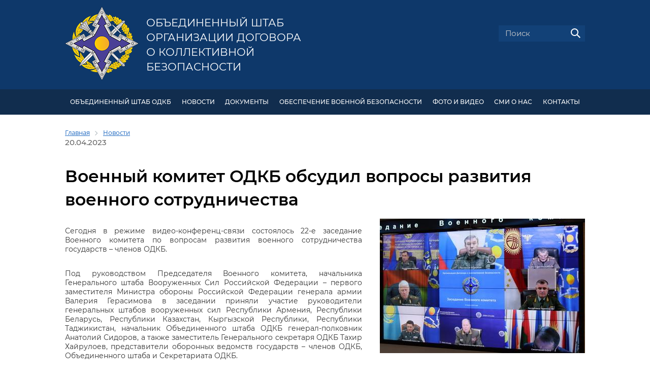

--- FILE ---
content_type: text/html; charset=UTF-8
request_url: https://jscsto.org/news/10542/
body_size: 8590
content:
<!DOCTYPE html>
<html lang="ru" class="main">
<head>
    <meta http-equiv="Content-Type" content="text/html; charset=UTF-8" />
<meta name="robots" content="index, follow" />
<meta name="keywords" content="Новости, события, ОШ ОДКБ" />
<meta name="description" content="Новости ОШ ОДКБ - Военный комитет ОДКБ  обсудил вопросы развития военного сотрудничества. Под руководством
Председателя Военного комитета, начальника Генерального штаба Вооруженных Сил
Российской Федерации – первого заместителя Министра обороны Российской Федерации
генерала армии Валерия Герасимова в заседании приняли участие руководители генеральных штабов вооруженных сил Республики Армения, Республики Беларусь, Республики Казахстан, Кыргызской
Республики, Республики Таджикистан, начальник
Объединенного штаба ОДКБ генерал-полковник Анатолий Сидоров, а также заместитель Генерального секретаря ОДКБ Тахир Хайрулоев,
представители оборонных ведомств государств – членов ОДКБ, Объединенного штаба
и Секретариата ОДКБ." />
<link href="/bitrix/cache/css/s1/odkb/kernel_main/kernel_main_v1.css?174533011833733" type="text/css"  rel="stylesheet" />
<link href="/bitrix/js/ui/design-tokens/dist/ui.design-tokens.min.css?174530841423463" type="text/css"  rel="stylesheet" />
<link href="/bitrix/js/ui/tooltip/dist/tooltip.bundle.min.css?171413040315136" type="text/css"  rel="stylesheet" />
<link href="/bitrix/js/ui/fonts/opensans/ui.font.opensans.min.css?16821675522320" type="text/css"  rel="stylesheet" />
<link href="/bitrix/js/main/popup/dist/main.popup.bundle.min.css?174530846126589" type="text/css"  rel="stylesheet" />
<link href="/bitrix/cache/css/s1/odkb/page_58ad0dd3ad2e0f1b3033399006ea5cbf/page_58ad0dd3ad2e0f1b3033399006ea5cbf_v1.css?174530908438086" type="text/css"  rel="stylesheet" />
<link href="/bitrix/panel/main/popup.min.css?168216757720774" type="text/css"  rel="stylesheet" />
<link href="/bitrix/cache/css/s1/odkb/template_86d7ca5e9b6bfcfc5a83717d700c21ea/template_86d7ca5e9b6bfcfc5a83717d700c21ea_v1.css?1745308501246825" type="text/css"  data-template-style="true" rel="stylesheet" />
<script>if(!window.BX)window.BX={};if(!window.BX.message)window.BX.message=function(mess){if(typeof mess==='object'){for(let i in mess) {BX.message[i]=mess[i];} return true;}};</script>
<script>(window.BX||top.BX).message({"JS_CORE_LOADING":"Загрузка...","JS_CORE_NO_DATA":"- Нет данных -","JS_CORE_WINDOW_CLOSE":"Закрыть","JS_CORE_WINDOW_EXPAND":"Развернуть","JS_CORE_WINDOW_NARROW":"Свернуть в окно","JS_CORE_WINDOW_SAVE":"Сохранить","JS_CORE_WINDOW_CANCEL":"Отменить","JS_CORE_WINDOW_CONTINUE":"Продолжить","JS_CORE_H":"ч","JS_CORE_M":"м","JS_CORE_S":"с","JSADM_AI_HIDE_EXTRA":"Скрыть лишние","JSADM_AI_ALL_NOTIF":"Показать все","JSADM_AUTH_REQ":"Требуется авторизация!","JS_CORE_WINDOW_AUTH":"Войти","JS_CORE_IMAGE_FULL":"Полный размер"});</script>

<script src="/bitrix/js/main/core/core.min.js?1745308467225353"></script>

<script>BX.Runtime.registerExtension({"name":"main.core","namespace":"BX","loaded":true});</script>
<script>BX.setJSList(["\/bitrix\/js\/main\/core\/core_ajax.js","\/bitrix\/js\/main\/core\/core_promise.js","\/bitrix\/js\/main\/polyfill\/promise\/js\/promise.js","\/bitrix\/js\/main\/loadext\/loadext.js","\/bitrix\/js\/main\/loadext\/extension.js","\/bitrix\/js\/main\/polyfill\/promise\/js\/promise.js","\/bitrix\/js\/main\/polyfill\/find\/js\/find.js","\/bitrix\/js\/main\/polyfill\/includes\/js\/includes.js","\/bitrix\/js\/main\/polyfill\/matches\/js\/matches.js","\/bitrix\/js\/ui\/polyfill\/closest\/js\/closest.js","\/bitrix\/js\/main\/polyfill\/fill\/main.polyfill.fill.js","\/bitrix\/js\/main\/polyfill\/find\/js\/find.js","\/bitrix\/js\/main\/polyfill\/matches\/js\/matches.js","\/bitrix\/js\/main\/polyfill\/core\/dist\/polyfill.bundle.js","\/bitrix\/js\/main\/core\/core.js","\/bitrix\/js\/main\/polyfill\/intersectionobserver\/js\/intersectionobserver.js","\/bitrix\/js\/main\/lazyload\/dist\/lazyload.bundle.js","\/bitrix\/js\/main\/polyfill\/core\/dist\/polyfill.bundle.js","\/bitrix\/js\/main\/parambag\/dist\/parambag.bundle.js"]);
</script>
<script>BX.Runtime.registerExtension({"name":"ui.design-tokens","namespace":"window","loaded":true});</script>
<script>BX.Runtime.registerExtension({"name":"main.pageobject","namespace":"window","loaded":true});</script>
<script>(window.BX||top.BX).message({"JS_CORE_LOADING":"Загрузка...","JS_CORE_NO_DATA":"- Нет данных -","JS_CORE_WINDOW_CLOSE":"Закрыть","JS_CORE_WINDOW_EXPAND":"Развернуть","JS_CORE_WINDOW_NARROW":"Свернуть в окно","JS_CORE_WINDOW_SAVE":"Сохранить","JS_CORE_WINDOW_CANCEL":"Отменить","JS_CORE_WINDOW_CONTINUE":"Продолжить","JS_CORE_H":"ч","JS_CORE_M":"м","JS_CORE_S":"с","JSADM_AI_HIDE_EXTRA":"Скрыть лишние","JSADM_AI_ALL_NOTIF":"Показать все","JSADM_AUTH_REQ":"Требуется авторизация!","JS_CORE_WINDOW_AUTH":"Войти","JS_CORE_IMAGE_FULL":"Полный размер"});</script>
<script>BX.Runtime.registerExtension({"name":"window","namespace":"window","loaded":true});</script>
<script>(window.BX||top.BX).message({"MAIN_UL_TOOLBAR_MESSAGES_CHAT":"Написать сообщение","MAIN_UL_TOOLBAR_VIDEO_CALL":"Видеозвонок","MAIN_UL_TOOLBAR_BIRTHDAY":"День рождения","MAIN_UL_TOOLBAR_HONORED":"На доске почета","MAIN_UL_TOOLBAR_ABSENT":"Вне офиса"});</script>
<script>BX.Runtime.registerExtension({"name":"ui.tooltip","namespace":"BX.UI","loaded":true});</script>
<script>(window.BX||top.BX).message({"TOOLTIP_ENABLED":"N"});</script>
<script>BX.Runtime.registerExtension({"name":"tooltip","namespace":"window","loaded":true});</script>
<script>BX.Runtime.registerExtension({"name":"ui.fonts.opensans","namespace":"window","loaded":true});</script>
<script>BX.Runtime.registerExtension({"name":"main.popup","namespace":"BX.Main","loaded":true});</script>
<script>BX.Runtime.registerExtension({"name":"popup","namespace":"window","loaded":true});</script>
<script>(window.BX||top.BX).message({"LANGUAGE_ID":"ru","FORMAT_DATE":"DD.MM.YYYY","FORMAT_DATETIME":"DD.MM.YYYY HH:MI:SS","COOKIE_PREFIX":"BITRIX_SM","SERVER_TZ_OFFSET":"10800","UTF_MODE":"Y","SITE_ID":"s1","SITE_DIR":"\/","USER_ID":"","SERVER_TIME":1769809831,"USER_TZ_OFFSET":0,"USER_TZ_AUTO":"Y","bitrix_sessid":"84455f2e565fb60b2f48b2bca52f927f"});</script>


<script  src="/bitrix/cache/js/s1/odkb/kernel_main/kernel_main_v1.js?1745330181289081"></script>
<script src="/bitrix/js/ui/tooltip/dist/tooltip.bundle.min.js?174530847712743"></script>
<script src="/bitrix/js/main/popup/dist/main.popup.bundle.min.js?174530846165924"></script>
<script>BX.setJSList(["\/bitrix\/js\/main\/pageobject\/pageobject.js","\/bitrix\/js\/main\/core\/core_window.js","\/bitrix\/js\/main\/core\/core_tooltip.js","\/bitrix\/js\/main\/date\/main.date.js","\/bitrix\/js\/main\/core\/core_date.js","\/bitrix\/js\/main\/session.js","\/bitrix\/js\/main\/utils.js","\/bitrix\/js\/main\/core\/core_uf.js","\/bitrix\/js\/main\/core\/core_dd.js","\/local\/templates\/odkb\/components\/bitrix\/photogallery.detail.list.ex\/detail-news\/script.js","\/local\/templates\/odkb\/libs\/jquery-3.2.1.min.js","\/local\/templates\/odkb\/libs\/slick\/slick.js","\/local\/templates\/odkb\/libs\/owlcarousel\/owl.carousel.min.js","\/local\/templates\/odkb\/libs\/magnific-popup\/jquery.magnific-popup.min.js","\/local\/templates\/odkb\/libs\/malihu-scrollbar\/jquery.mCustomScrollbar.concat.min.js","\/local\/templates\/odkb\/js\/site.js"]);</script>
<script>BX.setCSSList(["\/bitrix\/js\/main\/core\/css\/core_tooltip.css","\/bitrix\/js\/main\/core\/css\/core_date.css","\/bitrix\/js\/main\/core\/css\/core_uf.css","\/local\/templates\/odkb\/components\/bitrix\/news\/main-news\/bitrix\/news.detail\/.default\/style.css","\/local\/templates\/odkb\/components\/bitrix\/photogallery.detail.list.ex\/detail-news\/style.css","\/bitrix\/components\/bitrix\/photogallery\/templates\/.default\/style.css","\/bitrix\/components\/bitrix\/photogallery\/templates\/.default\/themes\/gray\/style.css","\/local\/templates\/odkb\/libs\/slick\/slick.css","\/local\/templates\/odkb\/libs\/owlcarousel\/assets\/owl.carousel.min.css","\/local\/templates\/odkb\/libs\/owlcarousel\/assets\/owl.theme.default.min.css","\/local\/templates\/odkb\/libs\/magnific-popup\/magnific-popup.css","\/local\/templates\/odkb\/libs\/malihu-scrollbar\/jquery.mCustomScrollbar.min.css","\/local\/templates\/odkb\/fonts\/Montserrat\/font.css","\/local\/templates\/odkb\/template_styles.css","\/local\/templates\/odkb\/styles.css","\/local\/templates\/odkb\/components\/bitrix\/breadcrumb\/.default\/style.css","\/local\/templates\/odkb\/components\/bitrix\/news.list\/info-resources\/style.css","\/local\/templates\/odkb\/css\/site.css"]);</script>


<script  src="/bitrix/cache/js/s1/odkb/template_049f5295e6cc8cfca25686915529cdb3/template_049f5295e6cc8cfca25686915529cdb3_v1.js?1745308501259562"></script>
<script  src="/bitrix/cache/js/s1/odkb/page_b9337f062af6713cba2050021d7babc3/page_b9337f062af6713cba2050021d7babc3_v1.js?17453090321317"></script>
<script>var _ba = _ba || []; _ba.push(["aid", "3026bd8dfb8bb914ff18dcc14e728c65"]); _ba.push(["host", "jscsto.org"]); (function() {var ba = document.createElement("script"); ba.type = "text/javascript"; ba.async = true;ba.src = (document.location.protocol == "https:" ? "https://" : "http://") + "bitrix.info/ba.js";var s = document.getElementsByTagName("script")[0];s.parentNode.insertBefore(ba, s);})();</script>


    <title>Новости ОШ ОДКБ - Военный комитет ОДКБ  обсудил вопросы развития военного сотрудничества</title>
    <meta name="viewport" content="width=device-width, initial-scale=1" id="site-viewport">
    <meta name="HandheldFriendly" content="true">
    <meta name="format-detection" content="telephone=no">
    <!--[if gte IE 9]><meta http-equiv="X-UA-Compatible" content="IE=Edge,chrome=1"/><![endif]-->
        <!-- favicon begin -->
    <link rel="apple-touch-icon" sizes="180x180" href="/apple-touch-icon.png">
    <link rel="icon" type="image/png" sizes="32x32" href="/favicon-32x32.png">
    <link rel="icon" type="image/png" sizes="16x16" href="/favicon-16x16.png">
    <link rel="manifest" href="/site.webmanifest">
    <link rel="mask-icon" href="/safari-pinned-tab.svg" color="#5b73d5">
    <meta name="msapplication-TileColor" content="#2b5797">
    <meta name="theme-color" content="#ffffff">
    <!-- favicon end -->
    <!--[if lte IE 9]><script src="/local/templates/odkb/js/ie-html5.js"></script><![endif]-->
    </head>
<body>
	<div id="panel">
		    </div>
    <!-- BODY CONTENT BEGIN -->

    <!-- site-header begin -->
    <header class="site-main">
        <div class="site-wrapper">

            <section class="site-flex-row">
                <div class="site-flex-col header-col-1">

                    <div class="site-flex-row header-logo-container">
                        <div class="site-flex-col header-col-logo">
                            <a href="/" class="main-logo-link"><img src="/local/templates/odkb/images/logo.png" alt=""></a>
                        </div>
                        <div class="site-flex-col header-col-logo-text">
                            <a href="/" class="main-logo-link">
                                                                    Объединенный штаб <br>
                                    Организации Договора <br>
                                    о коллективной безопасности
                                                            </a>
                        </div>
                    </div>

                </div>
                <div class="site-flex-col header-col-2">

                    <div class="site-language-panel">
                                            </div>

                    <div class="header-search-panel">
                        <form action="/search/" method="get">
                            <div class="form-field text search">
                                <input type="text" name="q" value="" placeholder="Поиск">
                                <button type="submit" class="search-submit"><img src="/local/templates/odkb/images/icons/i-19-search.png" alt=""></button>
                            </div>
                        </form>
                    </div>

                </div>
            </section>

        </div>
    </header>
    <!-- site-header end -->

    <!-- header-menu begin -->
    <section class="header-menu" id="header-menu-id">
        <div class="site-wrapper">

            <ul class="header-menu-ul">
	<li class="header-menu-li"> <a href="#">Объединенный штаб ОДКБ</a>
	<ul>
		<li><a href="/odkb/command/">Командование</a></li>
		<li><a href="/odkb/structure/">Структура</a></li>
		<li><a href="/odkb/tasks/">Задачи</a></li>
		<li><a href="/odkb/history/">История</a></li>
		<li><a href="/odkb/heraldry/">Геральдика Объединенного штаба ОДКБ</a></li>
	</ul>
 </li>
	<li class="header-menu-li"> <a href="/news/">НОВОСТИ</a> </li>
	<li class="header-menu-li"> <a href="/documents/">ДОКУМЕНТЫ</a>
	<!--ul>
		<li><a href="/documents/82/">Нормативная правовая база ОДКБ</a></li>
		<li><a href="/documents/83/">Документы, регламентирующие деятельность Объединенного штаба</a></li>
	</ul--> </li>
	<li class="header-menu-li"> <a href="#">Обеспечение военной безопасности</a>
	<ul>
		<li><a href="/security/system-collective-security-csto-the-military-component/">Система коллективной безопасности ОДКБ (военная составляющая)</a></li>
		<li><a href="/security/forces-and-means/">Силы и средства системы коллективной безопасности ОДКБ</a></li>
		<li><a href="/security/csto-crrf/">КСОР ОДКБ</a></li>
		<li><a href="/security/crdf-car/">КСБР ЦАР</a></li>
		<li><a href="/security/ms-csto/">МС ОДКБ</a></li>
		<li><a href="/security/cass-csto/">КАС ОДКБ</a></li>
		 <!--li><a href="/security/united-military-systems/">Объединенные военные системы</a></li--> <!--li><a href="/security/exercises/">Учения</a></li--> <!--li><a href="/security/training-of-military-specialists/">Совместная подготовка военных кадров и специалистов</a></li-->
		<li><a href="/security/solemn-march-of-the-troops/">Торжественный марш Войск (Коллективных сил) ОДКБ</a></li>
		<li><a href="/security/heraldry/">Геральдика Войск (Коллективных сил) ОДКБ</a></li>
	</ul>
 </li>
	<li class="header-menu-li"> <a href="#">ФОТО И ВИДЕО</a>
	<ul>
		<li><a href="/photo-gallery/">Фотогалерея</a></li>
		<li><a href="/video-gallery/">Видеогалерея</a></li>
	</ul>
 </li>
	<li class="header-menu-li"> <a href="/smi/">СМИ О НАС</a> </li>
	<li class="header-menu-li"> <a href="/contacts/">КОНТАКТЫ</a> </li>
</ul>
        </div>
    </section>
    <!-- header-menu end -->

    
        <section class="page-content">
        <div class="site-wrapper">

            <link href="/bitrix/css/main/font-awesome.css?168208391328777" type="text/css" rel="stylesheet" />
<div class="bx-breadcrumb" itemprop="http://schema.org/breadcrumb" itemscope itemtype="http://schema.org/BreadcrumbList">
			<div class="bx-breadcrumb-item" id="bx_breadcrumb_0" itemprop="itemListElement" itemscope itemtype="http://schema.org/ListItem">
				<a class="bx-breadcrumb-item-link" href="/" title="Главная" itemprop="url">
					<span class="bx-breadcrumb-item-text" itemprop="name">Главная</span>
				</a>
				<meta itemprop="position" content="1" />
			</div><i class="bx-breadcrumb-item-angle fa fa-angle-right"></i>
			<div class="bx-breadcrumb-item" itemprop="itemListElement" itemscope itemtype="http://schema.org/ListItem">
				<a class="bx-breadcrumb-item-link" href="/news/" title="Новости" itemprop="url">
					<span class="bx-breadcrumb-item-text" itemprop="name">Новости</span>
				</a>
				<meta itemprop="position" content="2" />
			</div></div>    <div class="news-detail">

    <span class="news-date-time">20.04.2023</span>

    <h1>Военный комитет ОДКБ  обсудил вопросы развития военного сотрудничества</h1>

    <div class="news-detail-text">
        
                    <div class="detail-picture" style="z-index: 5;"><img
                    class="_detail-picture"
                    border="0"
                    src="/upload/iblock/6a7/IMG_4876.JPG"
                    alt="Военный комитет ОДКБ  обсудил вопросы развития военного сотрудничества"
                    title="Военный комитет ОДКБ  обсудил вопросы развития военного сотрудничества"
            /></div>
        
        
        <p>
	 Сегодня в режиме видео-конференц-связи состоялось 22-е заседание Военного комитета по вопросам развития военного сотрудничества государств&nbsp;–&nbsp;членов ОДКБ.
</p>
<p>
	 Под руководством Председателя Военного комитета, начальника Генерального штаба Вооруженных Сил Российской Федерации – первого заместителя Министра обороны Российской Федерации генерала армии Валерия Герасимова в заседании приняли участие руководители генеральных штабов вооруженных сил Республики Армения, Республики Беларусь, Республики Казахстан, Кыргызской Республики, Республики Таджикистан, начальник Объединенного штаба ОДКБ генерал-полковник Анатолий Сидоров, а также заместитель Генерального секретаря ОДКБ Тахир Хайрулоев, представители оборонных ведомств государств – членов ОДКБ, Объединенного штаба и Секретариата ОДКБ.
</p>
<p>
	 Начальник Генерального штаба Вооруженных Сил – первый заместитель Министра обороны Республики Беларусь генерал-майор Виктор Гулевич выступил с докладом о приоритетных направлениях деятельности ОДКБ в военной сфере, предложенных Республикой Беларусь на период председательства в Организации в 2023 году, и мерах по их реализации.
</p>
<p>
	 В ходе заседания обсуждены вызовы и угрозы военной безопасности в регионах коллективной безопасности ОДКБ.
</p>
<p>
	 Начальник Объединенного штаба ОДКБ генерал-полковник Анатолий Сидоров выступил с докладом о ходе работы по совершенствованию механизмов кризисного реагирования, материально-технического обеспечения Войск (Коллективных сил) ОДКБ и другим направлениям.
</p>
<p>
	 Рассмотрены вопросы совершенствования организации полетов в воздушном пространстве государств – членов Организации и международных полетах авиации вооруженных сил государств – членов ОДКБ.
</p>
<p>
	 Члены Военного комитета обсудили мероприятия совместной подготовки органов управления и формирований сил и средств системы коллективной безопасности ОДКБ в 2023 году.
</p>
<p>
	 Напомним, что в нынешнем году комплекс учений с Войсками (Коллективными силами) ОДКБ будет проведен в форме совместного оперативно-стратегического учения «Боевое братство».
</p>
<p>
	 На территории Республики Беларусь спланированы совместные и специальные учения, объединяющие подготовку различных компонентов Войск (Коллективных Сил) ОДКБ: совместное учение с Коллективными силами оперативного реагирования ОДКБ «Взаимодействие-2023», специальное учение с силами и средствами разведки «Поиск-2023», специальное учение с силами и средствами материально-технического обеспечения Войск (Коллективных сил) ОДКБ «Эшелон-2023», специальное учение с совместным формированием РХБ защиты и медицинского обеспечения «Барьер-2023» и специальное учение с подразделениями МЧС, выделенными в состав формирований сил специального назначения КСОР ОДКБ, «Скала-2023».
</p>
<p>
	 На завершающем этапе совместного оперативно-стратегического учения «Боевое братство-2023» на территории Кыргызской Республики планируется проведение совместного учения с Миротворческими силами ОДКБ «Нерушимое братство-2023».
</p>
<p>
	 По результатам обсуждения, в частности, решено продолжить практику проведения совместных учений с компонентами Войск (Коллективных сил) ОДКБ взаимоувязано с учениями вооруженных сил государств – членов ОДКБ и учениями с региональными (объединенными) группировками войск (сил).
</p>
<p>
	 Очередное заседание Военного комитета планируется провести во втором полугодии 2023 года в Республике Беларусь, председательствующей в ОДКБ в текущем году.<br>
</p>
<p>
 <br>
</p>
<p>
 <i><span style="color: #7d7d7d;">Фото пресс-службы Объединённого штаба ОДКБ</span></i><br>
</p>    </div>

	<div style="clear:both"></div>
	
        <div class="photo-items-list photo-photo-list detail-news-slider" id="photo_list_bxph_list_0">
    <section class="site-slider-main-nav">
        <div class="js--country-carousel">
                            <div class="slider-main-nav-item">
                    <a class="slider-main-nav-item-photo js--popup-image-gallery __js--popup-image" href="/upload/iblock/d60/IMG_4870.JPG" id="slider-main-nav-photo-10528" title="">
                        <img src="/upload/iblock/ced/IMG_4870.JPG" border="0" alt="">
                    </a>
                </div>
                            <div class="slider-main-nav-item">
                    <a class="slider-main-nav-item-photo js--popup-image-gallery __js--popup-image" href="/upload/iblock/b3d/IMG_4876.JPG" id="slider-main-nav-photo-10529" title="">
                        <img src="/upload/iblock/c21/IMG_4876.JPG" border="0" alt="">
                    </a>
                </div>
                            <div class="slider-main-nav-item">
                    <a class="slider-main-nav-item-photo js--popup-image-gallery __js--popup-image" href="/upload/iblock/761/IMG_4880.JPG" id="slider-main-nav-photo-10530" title="">
                        <img src="/upload/iblock/fc1/IMG_4880.JPG" border="0" alt="">
                    </a>
                </div>
                            <div class="slider-main-nav-item">
                    <a class="slider-main-nav-item-photo js--popup-image-gallery __js--popup-image" href="/upload/iblock/c80/IMG_4881.JPG" id="slider-main-nav-photo-10531" title="">
                        <img src="/upload/iblock/179/IMG_4881.JPG" border="0" alt="">
                    </a>
                </div>
                            <div class="slider-main-nav-item">
                    <a class="slider-main-nav-item-photo js--popup-image-gallery __js--popup-image" href="/upload/iblock/42e/IMG_4883.JPG" id="slider-main-nav-photo-10532" title="">
                        <img src="/upload/iblock/a2c/IMG_4883.JPG" border="0" alt="">
                    </a>
                </div>
                            <div class="slider-main-nav-item">
                    <a class="slider-main-nav-item-photo js--popup-image-gallery __js--popup-image" href="/upload/iblock/73d/IMG_4884.JPG" id="slider-main-nav-photo-10533" title="">
                        <img src="/upload/iblock/08d/IMG_4884.JPG" border="0" alt="">
                    </a>
                </div>
                            <div class="slider-main-nav-item">
                    <a class="slider-main-nav-item-photo js--popup-image-gallery __js--popup-image" href="/upload/iblock/1a7/IMG_4885.JPG" id="slider-main-nav-photo-10534" title="">
                        <img src="/upload/iblock/7f7/IMG_4885.JPG" border="0" alt="">
                    </a>
                </div>
                            <div class="slider-main-nav-item">
                    <a class="slider-main-nav-item-photo js--popup-image-gallery __js--popup-image" href="/upload/iblock/cf4/IMG_4886.JPG" id="slider-main-nav-photo-10535" title="">
                        <img src="/upload/iblock/184/IMG_4886.JPG" border="0" alt="">
                    </a>
                </div>
                            <div class="slider-main-nav-item">
                    <a class="slider-main-nav-item-photo js--popup-image-gallery __js--popup-image" href="/upload/iblock/ceb/IMG_4887.JPG" id="slider-main-nav-photo-10536" title="">
                        <img src="/upload/iblock/e14/IMG_4887.JPG" border="0" alt="">
                    </a>
                </div>
                            <div class="slider-main-nav-item">
                    <a class="slider-main-nav-item-photo js--popup-image-gallery __js--popup-image" href="/upload/iblock/840/IMG_4888.JPG" id="slider-main-nav-photo-10537" title="">
                        <img src="/upload/iblock/69d/IMG_4888.JPG" border="0" alt="">
                    </a>
                </div>
                            <div class="slider-main-nav-item">
                    <a class="slider-main-nav-item-photo js--popup-image-gallery __js--popup-image" href="/upload/iblock/1dc/IMG_4915.JPG" id="slider-main-nav-photo-10538" title="">
                        <img src="/upload/iblock/aa1/IMG_4915.JPG" border="0" alt="">
                    </a>
                </div>
                            <div class="slider-main-nav-item">
                    <a class="slider-main-nav-item-photo js--popup-image-gallery __js--popup-image" href="/upload/iblock/b4e/IMG_4917.JPG" id="slider-main-nav-photo-10539" title="">
                        <img src="/upload/iblock/805/IMG_4917.JPG" border="0" alt="">
                    </a>
                </div>
                            <div class="slider-main-nav-item">
                    <a class="slider-main-nav-item-photo js--popup-image-gallery __js--popup-image" href="/upload/iblock/bd7/IMG_4951.JPG" id="slider-main-nav-photo-10540" title="">
                        <img src="/upload/iblock/993/IMG_4951.JPG" border="0" alt="">
                    </a>
                </div>
                            <div class="slider-main-nav-item">
                    <a class="slider-main-nav-item-photo js--popup-image-gallery __js--popup-image" href="/upload/iblock/097/IMG_5032.JPG" id="slider-main-nav-photo-10541" title="">
                        <img src="/upload/iblock/e7e/IMG_5032.JPG" border="0" alt="">
                    </a>
                </div>
                    </div>
        <div class="site-slider-main-title js--site-slider-main-title"></div>
    </section>
</div>
    
</div>


        </div>
    </section>

    <noindex>

    <!-- info-resources begin -->
    <section class="info-resources">
    <div class="site-wrapper">
        <div class="h2">Информационные ресурсы</div>
    </div>
    <div class="site-wrapper site-wrapper-wider">
        <div class="site-container">
            <div class="info-resources-list js--info-resources">
		<div class="info-resources-item" id="bx_3218110189_1">
        <div class="info-resources-item-image">
            <a href="http://www.odkb-csto.org/" target="_blank"><img
                        border="0"
                        src="/upload/iblock/fbd/fbd6def03c777bd3bcb664d7aebbc5b6.png"
                        width="195"
                        height="118"
                        alt="ОДКБ"
                        title="ОДКБ"
                ></a>
        </div>
        <div class="info-resources-item-text">
            <a href="http://www.odkb-csto.org/" target="_blank">ОДКБ</a>
        </div>
    </div>
		<div class="info-resources-item" id="bx_3218110189_2">
        <div class="info-resources-item-image">
            <a href="http://www.mil.am/ru" target="_blank"><img
                        border="0"
                        src="/upload/iblock/eea/eea776d193559eb11c464f76dc61d688.png"
                        width="195"
                        height="118"
                        alt="Министерство обороны  Республики Армения"
                        title="Министерство обороны  Республики Армения"
                ></a>
        </div>
        <div class="info-resources-item-text">
            <a href="http://www.mil.am/ru" target="_blank">Министерство обороны  Республики Армения</a>
        </div>
    </div>
		<div class="info-resources-item" id="bx_3218110189_3">
        <div class="info-resources-item-image">
            <a href="http://www.mil.by/ru/" target="_blank"><img
                        border="0"
                        src="/upload/iblock/e9e/e9e4c32a1d6d2470e7f694257276f65f.png"
                        width="195"
                        height="118"
                        alt="Министерство обороны  Республики Беларусь"
                        title="Министерство обороны  Республики Беларусь"
                ></a>
        </div>
        <div class="info-resources-item-text">
            <a href="http://www.mil.by/ru/" target="_blank">Министерство обороны  Республики Беларусь</a>
        </div>
    </div>
		<div class="info-resources-item" id="bx_3218110189_4">
        <div class="info-resources-item-image">
            <a href="https://mod.gov.kz/" target="_blank"><img
                        border="0"
                        src="/upload/iblock/be1/be1ed115703c4898996b68584457b9ef.png"
                        width="195"
                        height="118"
                        alt="Министерство обороны  Республики Казахстан"
                        title="Министерство обороны  Республики Казахстан"
                ></a>
        </div>
        <div class="info-resources-item-text">
            <a href="https://mod.gov.kz/" target="_blank">Министерство обороны  Республики Казахстан</a>
        </div>
    </div>
		<div class="info-resources-item" id="bx_3218110189_5">
        <div class="info-resources-item-image">
            <a href="https://mil.gov.kg/" target="_blank"><img
                        border="0"
                        src="/upload/iblock/041/2x8qg32h.png"
                        width="195"
                        height="118"
                        alt="Министерство обороны Кыргызской Республики"
                        title="Министерство обороны Кыргызской Республики"
                ></a>
        </div>
        <div class="info-resources-item-text">
            <a href="https://mil.gov.kg/" target="_blank">Министерство обороны Кыргызской Республики</a>
        </div>
    </div>
		<div class="info-resources-item" id="bx_3218110189_6">
        <div class="info-resources-item-image">
            <a href="http://mil.ru/" target="_blank"><img
                        border="0"
                        src="/upload/iblock/766/76608d731f446112f8cb0ff5281dec14.png"
                        width="195"
                        height="118"
                        alt="Министерство обороны  Российской Федерации"
                        title="Министерство обороны  Российской Федерации"
                ></a>
        </div>
        <div class="info-resources-item-text">
            <a href="http://mil.ru/" target="_blank">Министерство обороны  Российской Федерации</a>
        </div>
    </div>
		<div class="info-resources-item" id="bx_3218110189_7">
        <div class="info-resources-item-image">
            <a href="http://www.mort.tj/" target="_blank"><img
                        border="0"
                        src="/upload/iblock/f5f/f5f1ff4ecc53657f59010a189707830c.png"
                        width="195"
                        height="118"
                        alt="Министерство обороны  Республики Таджикистан"
                        title="Министерство обороны  Республики Таджикистан"
                ></a>
        </div>
        <div class="info-resources-item-text">
            <a href="http://www.mort.tj/" target="_blank">Министерство обороны  Республики Таджикистан</a>
        </div>
    </div>
</div>
        </div>
    </div>
</section>
    <!-- info-resources end -->

    </noindex>

    <!-- footer begin -->
    <footer class="site-main">
        <div class="site-wrapper">

            <section class="site-flex-row">
                <div class="site-flex-col footer-col-1">

                    <section class="site-flex-row">
                        <div class="site-flex-col footer-logo">
                            <a href="/" class="desktop"><img src="/local/templates/odkb/images/float-logo.png" alt=""></a>
                            <a href="/" class="mobile"><img src="/local/templates/odkb/images/logo.png" alt=""></a>
                        </div>
                        <div class="site-flex-col">
                            <p>
	 © 2018-2026 Объединенный штаб Организации <br>
	 Договора о коллективной безопасности
</p>
<p>
	 Все права защищены.
</p>
<p>
	 При полном или частичном использовании материалов <br>
	 сайта ссылка на <a href="http://jscsto.org/">jscsto.org</a> обязательна.
</p>                        </div>
                    </section>
                </div>
                <div class="site-flex-col footer-col-2">
                    <p><a href="/sitemap/">Карта сайта</a></p>
                    <p><a href="/feedback/">Обратная связь</a></p>

                    <p class="site-icons">
                                            </p>
                </div>
                <div class="site-flex-col footer-col-3">
                    <p>
    119160, г. Москва, Ленинградский проспект, д.41. <br>
    тел.: +7 (499) 157-83-08 <br>
    факс:+7 (499) 157-88-29
</p>
<p>
    <a href="mailto:shtab-odkb@mail.ru">shtab-odkb@mail.ru</a>
</p>                </div>
            </section>

            <a href class="to-top-button js--to-top"></a>

        </div>
    </footer>
    <!-- footer end -->

    <!-- BODY CONTENT END -->

    <!-- modal-windows begin -->
    
<noindex>

<!-- header-menu begin -->
<section class="popup-header-menu" id="popup-header-menu-id">
    <div class="site-wrapper">

        <ul class="header-menu-ul">
	<li class="header-menu-li"> <a href="#">Объединенный штаб ОДКБ</a>
	<ul>
		<li><a href="/odkb/command/">Командование</a></li>
		<li><a href="/odkb/structure/">Структура</a></li>
		<li><a href="/odkb/tasks/">Задачи</a></li>
		<li><a href="/odkb/history/">История</a></li>
		<li><a href="/odkb/heraldry/">Геральдика Объединенного штаба ОДКБ</a></li>
	</ul>
 </li>
	<li class="header-menu-li"> <a href="/news/">НОВОСТИ</a> </li>
	<li class="header-menu-li"> <a href="/documents/">ДОКУМЕНТЫ</a>
	<!--ul>
		<li><a href="/documents/82/">Нормативная правовая база ОДКБ</a></li>
		<li><a href="/documents/83/">Документы, регламентирующие деятельность Объединенного штаба</a></li>
	</ul--> </li>
	<li class="header-menu-li"> <a href="#">Обеспечение военной безопасности</a>
	<ul>
		<li><a href="/security/system-collective-security-csto-the-military-component/">Система коллективной безопасности ОДКБ (военная составляющая)</a></li>
		<li><a href="/security/forces-and-means/">Силы и средства системы коллективной безопасности ОДКБ</a></li>
		<li><a href="/security/csto-crrf/">КСОР ОДКБ</a></li>
		<li><a href="/security/crdf-car/">КСБР ЦАР</a></li>
		<li><a href="/security/ms-csto/">МС ОДКБ</a></li>
		<li><a href="/security/cass-csto/">КАС ОДКБ</a></li>
		 <!--li><a href="/security/united-military-systems/">Объединенные военные системы</a></li--> <!--li><a href="/security/exercises/">Учения</a></li--> <!--li><a href="/security/training-of-military-specialists/">Совместная подготовка военных кадров и специалистов</a></li-->
		<li><a href="/security/solemn-march-of-the-troops/">Торжественный марш Войск (Коллективных сил) ОДКБ</a></li>
		<li><a href="/security/heraldry/">Геральдика Войск (Коллективных сил) ОДКБ</a></li>
	</ul>
 </li>
	<li class="header-menu-li"> <a href="#">ФОТО И ВИДЕО</a>
	<ul>
		<li><a href="/photo-gallery/">Фотогалерея</a></li>
		<li><a href="/video-gallery/">Видеогалерея</a></li>
	</ul>
 </li>
	<li class="header-menu-li"> <a href="/smi/">СМИ О НАС</a> </li>
	<li class="header-menu-li"> <a href="/contacts/">КОНТАКТЫ</a> </li>
</ul>
        <div class="popup-header-menu-logo">
            <a href="/"><img src="/local/templates/odkb/images/float-logo.png" alt=""></a>
        </div>
        <div class="popup-header-menu-search">
            <a href="/search/"><img src="/local/templates/odkb/images/icons/i-19-search.png" alt=""></a>
        </div>

    </div>
</section>
<!-- header-menu end -->


<!-- mobile-menu begin -->
<section class="mobile-menu" id="mobile-menu-id">
    <div class="site-wrapper">

        <ul class="header-menu-ul" style="margin-bottom: -70px;">
            <li class="header-menu-li"><a href="/">Главная</a></li>
        </ul>

        <ul class="header-menu-ul">
	<li class="header-menu-li"> <a href="#">Объединенный штаб ОДКБ</a>
	<ul>
		<li><a href="/odkb/command/">Командование</a></li>
		<li><a href="/odkb/structure/">Структура</a></li>
		<li><a href="/odkb/tasks/">Задачи</a></li>
		<li><a href="/odkb/history/">История</a></li>
		<li><a href="/odkb/heraldry/">Геральдика Объединенного штаба ОДКБ</a></li>
	</ul>
 </li>
	<li class="header-menu-li"> <a href="/news/">НОВОСТИ</a> </li>
	<li class="header-menu-li"> <a href="/documents/">ДОКУМЕНТЫ</a>
	<!--ul>
		<li><a href="/documents/82/">Нормативная правовая база ОДКБ</a></li>
		<li><a href="/documents/83/">Документы, регламентирующие деятельность Объединенного штаба</a></li>
	</ul--> </li>
	<li class="header-menu-li"> <a href="#">Обеспечение военной безопасности</a>
	<ul>
		<li><a href="/security/system-collective-security-csto-the-military-component/">Система коллективной безопасности ОДКБ (военная составляющая)</a></li>
		<li><a href="/security/forces-and-means/">Силы и средства системы коллективной безопасности ОДКБ</a></li>
		<li><a href="/security/csto-crrf/">КСОР ОДКБ</a></li>
		<li><a href="/security/crdf-car/">КСБР ЦАР</a></li>
		<li><a href="/security/ms-csto/">МС ОДКБ</a></li>
		<li><a href="/security/cass-csto/">КАС ОДКБ</a></li>
		 <!--li><a href="/security/united-military-systems/">Объединенные военные системы</a></li--> <!--li><a href="/security/exercises/">Учения</a></li--> <!--li><a href="/security/training-of-military-specialists/">Совместная подготовка военных кадров и специалистов</a></li-->
		<li><a href="/security/solemn-march-of-the-troops/">Торжественный марш Войск (Коллективных сил) ОДКБ</a></li>
		<li><a href="/security/heraldry/">Геральдика Войск (Коллективных сил) ОДКБ</a></li>
	</ul>
 </li>
	<li class="header-menu-li"> <a href="#">ФОТО И ВИДЕО</a>
	<ul>
		<li><a href="/photo-gallery/">Фотогалерея</a></li>
		<li><a href="/video-gallery/">Видеогалерея</a></li>
	</ul>
 </li>
	<li class="header-menu-li"> <a href="/smi/">СМИ О НАС</a> </li>
	<li class="header-menu-li"> <a href="/contacts/">КОНТАКТЫ</a> </li>
</ul>
    </div>
</section>
<!-- mobile-menu end -->

</noindex>


<!-- mobile-menu-opener begin -->
<section class="mobile-menu-opener">
    <a href class="mobile-menu-link js--mobile-menu-link">
        <span></span>
        <span></span>
        <span></span>
    </a>
</section>
<!-- mobile-menu-opener end -->


    <!-- modal-windows end -->

    <!-- footer-counters begin -->
    
<!-- Yandex.Metrika counter -->
<script type="text/javascript" >
    (function(m,e,t,r,i,k,a){m[i]=m[i]||function(){(m[i].a=m[i].a||[]).push(arguments)};
        m[i].l=1*new Date();k=e.createElement(t),a=e.getElementsByTagName(t)[0],k.async=1,k.src=r,a.parentNode.insertBefore(k,a)})
    (window, document, "script", "https://mc.yandex.ru/metrika/tag.js", "ym");

    ym(52031008, "init", {
        id:52031008,
        clickmap:true,
        trackLinks:true,
        accurateTrackBounce:true
    });
</script>
<noscript><div><img src="https://mc.yandex.ru/watch/52031008" style="position:absolute; left:-9999px;" alt="" /></div></noscript>
<!-- /Yandex.Metrika counter -->
<!-- Global site tag (gtag.js) - Google Analytics -->
<script async src="https://www.googletagmanager.com/gtag/js?id=UA-133008065-1"></script>
<script>
  window.dataLayer = window.dataLayer || [];
  function gtag(){dataLayer.push(arguments);}
  gtag('js', new Date());

  gtag('config', 'UA-133008065-1');
</script>
    <!-- footer-counters end -->

	</body>
</html>

--- FILE ---
content_type: text/css
request_url: https://jscsto.org/bitrix/js/ui/tooltip/dist/tooltip.bundle.min.css?171413040315136
body_size: 5063
content:
.bx-ui-tooltip-info-shadow .bx-ui-tooltip-info-wrap:before{content:'';position:absolute;left:36px;bottom:-10px;width:0;height:0;border-style:solid;border-width:12px 12px 0 12px;border-color:#fff transparent transparent transparent;z-index:2}.bx-ui-tooltip-info-shadow-hv{padding-top:15px}.bx-ui-tooltip-info-shadow-hv .bx-ui-tooltip-info-wrap:before{content:'';position:absolute;top:-10px;right:36px;width:0;height:0;border-style:solid;border-width:0 12px 12px 12px;border-color:transparent transparent #fff transparent;z-index:2}.bx-ui-tooltip-info-shadow-h .bx-ui-tooltip-info-wrap:before{content:'';position:absolute;right:36px;bottom:-10px;width:0;height:0;border-style:solid;border-width:12px 12px 0 12px;border-color:#fff transparent transparent transparent;z-index:2}.bx-ui-tooltip-info-shadow-v{padding-top:15px}.bx-ui-tooltip-info-shadow-v .bx-ui-tooltip-info-wrap:before{content:'';position:absolute;top:-10px;left:36px;width:0;height:0;border-style:solid;border-width:0 12px 12px 12px;border-color:transparent transparent #fff transparent;z-index:2}.ui-tooltip-info-shadow-show{animation:ui-tooltip-info-shadow-show .1s ease-in forwards}.ui-tooltip-info-shadow-hide{animation:ui-tooltip-info-shadow-hide .2s linear forwards}@keyframes ui-tooltip-info-shadow-show{0%{visibility:hidden;opacity:0;transform:translate(0,-10px)}100%{display:block;visibility:visible;opacity:1;transform:translate(0,0)}}@keyframes ui-tooltip-info-shadow-hide{0%{display:block;visibility:visible;opacity:1}99.999%{visibility:hidden;opacity:0}}.bx-ui-tooltip-info-data .bx-ui-tooltip-info-data-info{font-family:var(--ui-font-family-primary,var(--ui-font-family-helvetica));font-size:var(--ui-font-size-3xs,11px);color:var(--ui-color-text-subtle,#828b95)}.bx-ui-tooltip-field-row{display:block;margin:0 0 6px 0;text-overflow:ellipsis;overflow:hidden;width:100%}.bx-ui-tooltip-info-data .bx-ui-tooltip-info-data-info .bx-ui-tooltip-field-name{font-weight:normal}.bx-ui-tooltip-info-data .bx-ui-tooltip-info-data-info .bx-ui-tooltip-field-value,.bx-ui-tooltip-info-data .bx-ui-tooltip-info-data-info .bx-ui-tooltip-field-value a{font-family:var(--ui-font-family-primary,var(--ui-font-family-helvetica));font-size:var(--ui-font-size-xs,12px);color:var(--ui-color-text-primary,#333)}.bx-ui-tooltip-info-data-info .bx-ui-tooltip-field-row .bx-ui-tooltip-field-value .fields.string{display:inline-block}.bx-ui-tooltip-info-data-loading{font-size:.85em;padding:10px 0 0 40px}.bx-ui-tooltip-info-leftcolumn{margin:0 17px 0 0}.bx-ui-tooltip-info-data-photo{display:block;height:57px;width:57px;border-radius:100%;text-align:center;overflow:hidden;}

.bx-ui-tooltip-photo .no-photo{
	background-image: url('data:image/svg+xml;charset=US-ASCII,%3Csvg%20viewBox%3D%220%200%2089%2089%22%20xmlns%3D%22http%3A//www.w3.org/2000/svg%22%3E%3Cg%20fill%3D%22none%22%20fill-rule%3D%22evenodd%22%3E%3Ccircle%20fill%3D%22%23535C69%22%20cx%3D%2244.5%22%20cy%3D%2244.5%22%20r%3D%2244.5%22/%3E%3Cpath%20d%3D%22M68.18%2071.062c0-3.217-3.61-16.826-3.61-16.826%200-1.99-2.6-4.26-7.72-5.585a17.363%2017.363%200%200%201-4.887-2.223c-.33-.188-.28-1.925-.28-1.925l-1.648-.25c0-.142-.14-2.225-.14-2.225%201.972-.663%201.77-4.574%201.77-4.574%201.252.695%202.068-2.4%202.068-2.4%201.482-4.3-.738-4.04-.738-4.04a27.076%2027.076%200%200%200%200-7.918c-.987-8.708-15.847-6.344-14.085-3.5-4.343-.8-3.352%209.082-3.352%209.082l.942%202.56c-1.85%201.2-.564%202.65-.5%204.32.09%202.466%201.6%201.955%201.6%201.955.093%204.07%202.1%204.6%202.1%204.6.377%202.556.142%202.12.142%202.12l-1.786.217a7.147%207.147%200%200%201-.14%201.732c-2.1.936-2.553%201.485-4.64%202.4-4.032%201.767-8.414%204.065-9.193%207.16-.78%203.093-3.095%2015.32-3.095%2015.32H68.18z%22%20fill%3D%22%23FFF%22/%3E%3C/g%3E%3C/svg%3E'); background-position:center center;background-repeat:no-repeat;background-size:cover}.bx-ui-tooltip-info-data{flex-grow:1;flex-shrink:1;flex-basis:0;overflow:hidden}.bx-ui-tooltip-user-name-block{display:inline-flex;width:100%}.bx-ui-tooltip-user-name{--bx-ui-tooltip-user-name-color:var(--ui-color-link-primary-base,#2066b0);display:inline-block;max-width:100%;font-family:var(--ui-font-family-primary,var(--ui-font-family-helvetica));font-size:var(--ui-font-size-2xl,18px);color:var(--bx-ui-tooltip-user-name-color);line-height:var(--ui-font-line-height-md,1.4);overflow:hidden;text-overflow:ellipsis;text-decoration:underline;text-decoration-thickness:1px;-webkit-text-decoration-color:transparent;text-decoration-color:transparent;text-underline-offset:.25em;text-decoration-color:transparent;transition:-webkit-text-decoration-color .3s;transition:text-decoration-color .3s;transition:text-decoration-color .3s,-webkit-text-decoration-color .3s;white-space:nowrap}.bx-ui-tooltip-user-name:hover{text-decoration:underline;text-decoration-thickness:1px;-webkit-text-decoration-color:rgba(var(--ui-color-link-primary-base-rgb),0.4);text-decoration-color:rgba(var(--ui-color-link-primary-base-rgb),0.4);transition-duration:0;text-underline-offset:.25em}.bx-ui-tooltip-user-position{display:block;font-family:var(--ui-font-family-primary,var(--ui-font-family-helvetica));font-size:var(--ui-font-size-sm,13px);color:var(--ui-color-text-subtle,#828b95)}.bx-ui-tooltip-info-data .bx-ui-tooltip-info-data-clear{clear:both}.bx-ui-tooltip-info-data .bx-ui-tooltip-info-data-separator{background-color:#e0e0e0;width:218px;height:1px !important;margin-top:5px;margin-bottom:2px;padding:0 !important;font-size:0 !important}.bx-ui-tooltip-info-data .bx-ui-tooltip-info-data-cont{margin:16px 0 0 0}.bx-ui-tooltip-info-data .bx-ui-tooltip-info-data-cont-video{overflow-x:auto;overflow-y:auto;height:147px;width:223px}.bx-ui-tooltip-info-data .bx-ui-tooltip-info-data-cont .bx-ui-tooltip-info-data-name{margin-bottom:10px;font:20px var(--ui-font-family-primary,var(--ui-font-family-helvetica))}.bx-ui-tooltip-info-data .bx-ui-tooltip-info-data-cont .bx-ui-tooltip-info-data-name-extranet{padding-left:18px;	background-image: url([data-uri]); background-position:left center;background-repeat:no-repeat;vertical-align:middle}.bx-ui-tooltip-info-data .bx-ui-tooltip-info-data-cont .bx-ui-tooltip-info-extranet,.bx-ui-tooltip-info-data .bx-ui-tooltip-info-data-cont .bx-ui-tooltip-info-email,.bx-ui-tooltip-info-data .bx-ui-tooltip-info-data-cont .bx-ui-tooltip-info-emailcrm{margin-bottom:1px}.bx-ui-tooltip-info-extranet,.bx-ui-tooltip-info-email,.bx-ui-tooltip-info-emailcrm{padding-left:17px;position:relative}.bx-ui-tooltip-info-extranet a,.bx-ui-tooltip-info-email a,.bx-ui-tooltip-info-emailcrm a,.bx-ui-tooltip-info-extranet a:hover,.bx-ui-tooltip-info-email a:hover,.bx-ui-tooltip-info-emailcrm a:hover{color:#d9930a}.bx-ui-tooltip-info-extranet:before{	background: url([data-uri]); content:'';left:0;top:3px;height:13px;position:absolute;width:13px}.bx-ui-tooltip-info-extranet-description{color:#a3a3a3;font-size:11px;margin:-2px 0 0 0}.bx-ui-tooltip-info-email:before,.bx-ui-tooltip-info-emailcrm:before{display:inline-block;content:'';position:absolute;background-repeat:no-repeat;background-size:cover}.bx-ui-tooltip-info-email:before{	background-image: url([data-uri]); height:9px;width:12px;top:5px;left:0}.bx-ui-tooltip-info-emailcrm:before{	background-image: url([data-uri]); height:11px;width:11px;top:4px;left:1px}.bx-ui-tooltip-info-data .bx-ui-tooltip-info-data-cont .bx-ui-tooltip-info-data-name a{font-size:1.2em;font-weight:var(--ui-font-weight-bold);text-decoration:none}.bx-ui-tooltip-info-data .bx-ui-tooltip-info-data-cont .bx-ui-tooltip-info-data-name a:hover{text-decoration:underline}.bx-ui-tooltip-info-wrap{position:relative;display:flex;padding:20px;border-radius:23px;background:#fff;color:#000;text-align:left;box-shadow:0 6px 21px 0 rgba(83,92,105,.15)}.bx-ui-tooltip-info-bottomarea{position:relative;overflow:auto;height:12px;width:370px}.bx-ui-tooltip-tb-control ul{display:flex;margin:0;padding:0;list-style-image:none;list-style-position:outside;list-style-type:none;font-size:.85em}.bx-ui-tooltip-tb-control.bx-ui-tooltip-tb-control-left ul{display:block}.bx-ui-tooltip-info-leftcolumn .bx-ui-tooltip-tb-control-left{width:57px}.bx-ui-tooltip-tb-control ul li.bx-icon{display:block !important;padding-top:6px;line-height:12px;border-bottom:var(--ui-border-width-thin,1px) solid transparent;font-family:var(--ui-font-family-primary,var(--ui-font-family-helvetica));font-size:var(--ui-font-size-sm,13px);color:var(--ui-color-link-primary-base,#2066b0);transition:border-bottom .3s}.bx-ui-tooltip-tb-control ul li.bx-icon:hover{transition-duration:0;border-bottom:var(--ui-border-width-thin,1px) solid rgba(var(--ui-color-link-primary-base-rgb),0.4)}.bx-ui-tooltip-tb-control ul li.bx-icon:first-child{margin:0 12px 7px 0}.bx-ui-tooltip-tb-control-right ul li.bx-icon-message,.bx-ui-tooltip-tb-control-right ul li.bx-icon-video{margin:0 0 7px 0;line-height:15px}.bx-ui-tooltip-tb-control .bx-icon-message{background-position:0 3px}.bx-ui-tooltip-tb-control .bx-icon-online{background-position:0 -20px}.bx-ui-tooltip-tb-control .bx-icon-birth{background-position:0 -87px}.bx-ui-tooltip-tb-control .bx-icon-featured{background-position:0 -117px}.bx-ui-tooltip-tb-control .bx-icon-video{background-position:0 -178px}li.bx-icon-message span,li.bx-icon-video span{cursor:pointer;text-decoration:none}li.bx-icon-message span:hover,li.bx-icon-video span:hover{cursor:pointer;text-decoration:none}.bx-ui-tooltip-info-thumbnail img{border:var(--ui-border-width-thin,1px) solid #e0e0e0}.bx-ui-tooltip-info-anchor{white-space:nowrap;cursor:pointer}.bx-ui-tooltip-info-anchor-nolink{white-space:nowrap}table.bx-ui-tooltip-info-anchor td.bx-ui-tooltip-info-anchor-cell,table.bx-ui-tooltip-info-anchor-nolink td.bx-ui-tooltip-info-anchor-cell{padding:0 2px !important;border:0 !important;background-color:transparent !important}.bx-ui-tooltip-info-data .bx-ui-tooltip-info-data-separator{display:none;background-color:#e0e0e0;width:218px;height:1px !important;margin-top:5px;margin-bottom:2px;padding:0 !important;font-size:0 !important}.bx-ui-tooltip-info-online,.bx-ui-tooltip-info-offline{height:11px;width:11px;display:block;}

.bx-ui-tooltip-info-online {
	background-image: url([data-uri]); background-repeat:no-repeat;background-position:0 0}.bx-ui-tooltip-info-online-cell{margin-top:5px}.bx-ui-tooltip-info-name{display:block;zoom:1}.bx-ui-tooltip-tb-control-left.bx-ui-tooltip-tb-control ul{display:flex;align-items:center;margin:0 0 7px 0}.bx-ui-tooltip-tb-control-left.bx-ui-tooltip-tb-control .bx-icon{max-width:100%;font-family:var(--ui-font-family-primary,var(--ui-font-family-helvetica));font-size:var(--ui-font-size-xs,12px);color:var(--ui-color-text-primary,#333);overflow:hidden;text-overflow:ellipsis;white-space:nowrap;cursor:default}.bx-ui-tooltip-tb-control-left.bx-ui-tooltip-tb-control ul li.bx-icon:hover{border-bottom:var(--ui-border-width-thin,1px) solid transparent}.bx-ui-tooltip-tb-control-left.bx-ui-tooltip-tb-control ul li.bx-icon:nth-child(1),.bx-ui-tooltip-tb-control-left.bx-ui-tooltip-tb-control ul li.bx-icon:nth-child(2){margin:0 12px 0 0}

--- FILE ---
content_type: application/javascript
request_url: https://jscsto.org/bitrix/cache/js/s1/odkb/page_b9337f062af6713cba2050021d7babc3/page_b9337f062af6713cba2050021d7babc3_v1.js?17453090321317
body_size: 395
content:

; /* Start:"a:4:{s:4:"full";s:103:"/local/templates/odkb/components/bitrix/photogallery.detail.list.ex/detail-news/script.js?1682083931904";s:6:"source";s:89:"/local/templates/odkb/components/bitrix/photogallery.detail.list.ex/detail-news/script.js";s:3:"min";s:0:"";s:3:"map";s:0:"";}"*/
/*
$(document).ready(function () {

    if ($('.js--popup-image-gallery').length) {
        $('.js--popup-image-gallery').magnificPopup({
            type: 'image'
            //,closeOnContentClick: true
            ,image: {
                verticalFit: false
            }
            ,gallery: {
                enabled: true
                ,navigateByImgClick: true
            }
            ,callbacks: {
                open: function() {
                    // Will fire when this exact popup is opened
                    // this - is Magnific Popup object
                    console.log('open gallery');
                    console.log($(this));
                },
                close: function() {
                    // Will fire when popup is closed
                    console.log('close gallery');
                }
            }
        });
    }

});
*/
/* End */
;; /* /local/templates/odkb/components/bitrix/photogallery.detail.list.ex/detail-news/script.js?1682083931904*/
